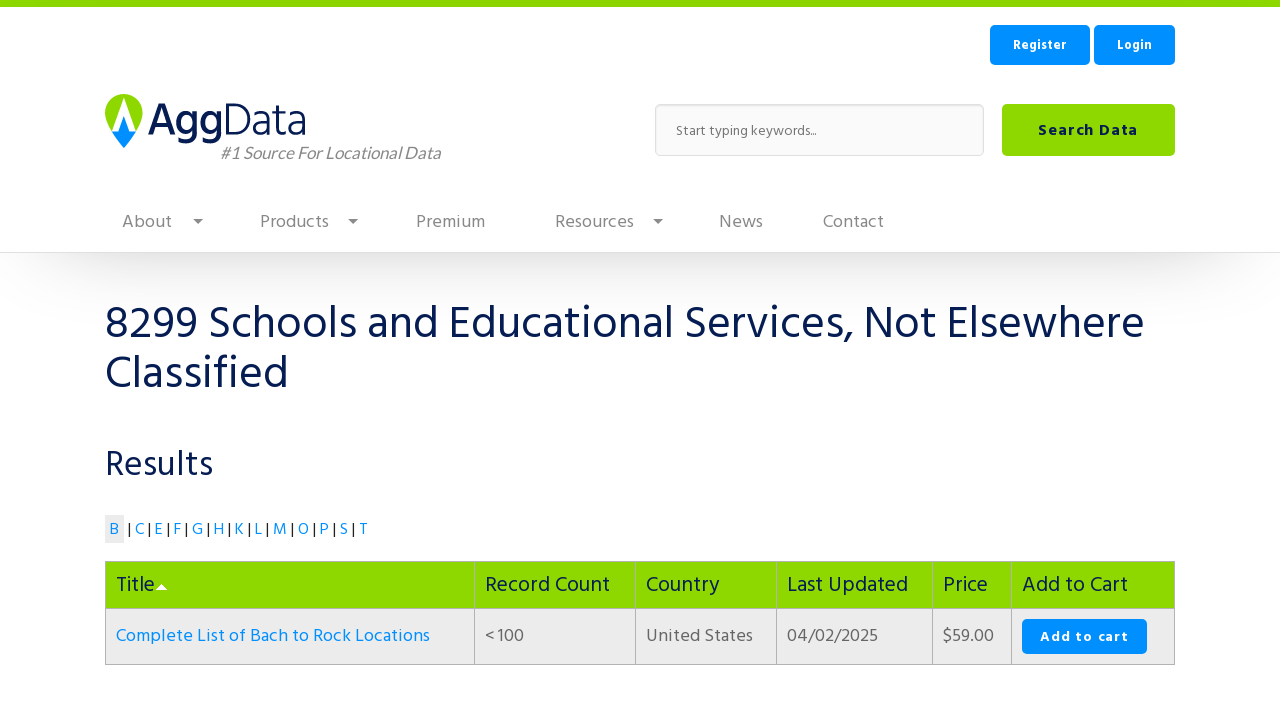

--- FILE ---
content_type: text/html; charset=utf-8
request_url: https://www.aggdata.com/sic-code/8299-schools-and-educational-services-not-elsewhere-classified/b
body_size: 19213
content:
<!DOCTYPE html>
<!-- Sorry no IE7 support! -->
<!-- @see http://foundation.zurb.com/docs/index.html#basicHTMLMarkup -->

<!--[if IE 8]><html class="no-js lt-ie9" lang="en" dir="ltr"> <![endif]-->
<!--[if gt IE 8]><!--> <html class="no-js" lang="en" dir="ltr"> <!--<![endif]-->
<head>
  <meta charset="utf-8" /><script type="text/javascript">(window.NREUM||(NREUM={})).init={ajax:{deny_list:["bam.nr-data.net"]},feature_flags:["soft_nav"]};(window.NREUM||(NREUM={})).loader_config={licenseKey:"4215a54e70",applicationID:"41983931",browserID:"41984782"};;/*! For license information please see nr-loader-rum-1.308.0.min.js.LICENSE.txt */
(()=>{var e,t,r={163:(e,t,r)=>{"use strict";r.d(t,{j:()=>E});var n=r(384),i=r(1741);var a=r(2555);r(860).K7.genericEvents;const s="experimental.resources",o="register",c=e=>{if(!e||"string"!=typeof e)return!1;try{document.createDocumentFragment().querySelector(e)}catch{return!1}return!0};var d=r(2614),u=r(944),l=r(8122);const f="[data-nr-mask]",g=e=>(0,l.a)(e,(()=>{const e={feature_flags:[],experimental:{allow_registered_children:!1,resources:!1},mask_selector:"*",block_selector:"[data-nr-block]",mask_input_options:{color:!1,date:!1,"datetime-local":!1,email:!1,month:!1,number:!1,range:!1,search:!1,tel:!1,text:!1,time:!1,url:!1,week:!1,textarea:!1,select:!1,password:!0}};return{ajax:{deny_list:void 0,block_internal:!0,enabled:!0,autoStart:!0},api:{get allow_registered_children(){return e.feature_flags.includes(o)||e.experimental.allow_registered_children},set allow_registered_children(t){e.experimental.allow_registered_children=t},duplicate_registered_data:!1},browser_consent_mode:{enabled:!1},distributed_tracing:{enabled:void 0,exclude_newrelic_header:void 0,cors_use_newrelic_header:void 0,cors_use_tracecontext_headers:void 0,allowed_origins:void 0},get feature_flags(){return e.feature_flags},set feature_flags(t){e.feature_flags=t},generic_events:{enabled:!0,autoStart:!0},harvest:{interval:30},jserrors:{enabled:!0,autoStart:!0},logging:{enabled:!0,autoStart:!0},metrics:{enabled:!0,autoStart:!0},obfuscate:void 0,page_action:{enabled:!0},page_view_event:{enabled:!0,autoStart:!0},page_view_timing:{enabled:!0,autoStart:!0},performance:{capture_marks:!1,capture_measures:!1,capture_detail:!0,resources:{get enabled(){return e.feature_flags.includes(s)||e.experimental.resources},set enabled(t){e.experimental.resources=t},asset_types:[],first_party_domains:[],ignore_newrelic:!0}},privacy:{cookies_enabled:!0},proxy:{assets:void 0,beacon:void 0},session:{expiresMs:d.wk,inactiveMs:d.BB},session_replay:{autoStart:!0,enabled:!1,preload:!1,sampling_rate:10,error_sampling_rate:100,collect_fonts:!1,inline_images:!1,fix_stylesheets:!0,mask_all_inputs:!0,get mask_text_selector(){return e.mask_selector},set mask_text_selector(t){c(t)?e.mask_selector="".concat(t,",").concat(f):""===t||null===t?e.mask_selector=f:(0,u.R)(5,t)},get block_class(){return"nr-block"},get ignore_class(){return"nr-ignore"},get mask_text_class(){return"nr-mask"},get block_selector(){return e.block_selector},set block_selector(t){c(t)?e.block_selector+=",".concat(t):""!==t&&(0,u.R)(6,t)},get mask_input_options(){return e.mask_input_options},set mask_input_options(t){t&&"object"==typeof t?e.mask_input_options={...t,password:!0}:(0,u.R)(7,t)}},session_trace:{enabled:!0,autoStart:!0},soft_navigations:{enabled:!0,autoStart:!0},spa:{enabled:!0,autoStart:!0},ssl:void 0,user_actions:{enabled:!0,elementAttributes:["id","className","tagName","type"]}}})());var p=r(6154),m=r(9324);let h=0;const v={buildEnv:m.F3,distMethod:m.Xs,version:m.xv,originTime:p.WN},b={consented:!1},y={appMetadata:{},get consented(){return this.session?.state?.consent||b.consented},set consented(e){b.consented=e},customTransaction:void 0,denyList:void 0,disabled:!1,harvester:void 0,isolatedBacklog:!1,isRecording:!1,loaderType:void 0,maxBytes:3e4,obfuscator:void 0,onerror:void 0,ptid:void 0,releaseIds:{},session:void 0,timeKeeper:void 0,registeredEntities:[],jsAttributesMetadata:{bytes:0},get harvestCount(){return++h}},_=e=>{const t=(0,l.a)(e,y),r=Object.keys(v).reduce((e,t)=>(e[t]={value:v[t],writable:!1,configurable:!0,enumerable:!0},e),{});return Object.defineProperties(t,r)};var w=r(5701);const x=e=>{const t=e.startsWith("http");e+="/",r.p=t?e:"https://"+e};var R=r(7836),k=r(3241);const A={accountID:void 0,trustKey:void 0,agentID:void 0,licenseKey:void 0,applicationID:void 0,xpid:void 0},S=e=>(0,l.a)(e,A),T=new Set;function E(e,t={},r,s){let{init:o,info:c,loader_config:d,runtime:u={},exposed:l=!0}=t;if(!c){const e=(0,n.pV)();o=e.init,c=e.info,d=e.loader_config}e.init=g(o||{}),e.loader_config=S(d||{}),c.jsAttributes??={},p.bv&&(c.jsAttributes.isWorker=!0),e.info=(0,a.D)(c);const f=e.init,m=[c.beacon,c.errorBeacon];T.has(e.agentIdentifier)||(f.proxy.assets&&(x(f.proxy.assets),m.push(f.proxy.assets)),f.proxy.beacon&&m.push(f.proxy.beacon),e.beacons=[...m],function(e){const t=(0,n.pV)();Object.getOwnPropertyNames(i.W.prototype).forEach(r=>{const n=i.W.prototype[r];if("function"!=typeof n||"constructor"===n)return;let a=t[r];e[r]&&!1!==e.exposed&&"micro-agent"!==e.runtime?.loaderType&&(t[r]=(...t)=>{const n=e[r](...t);return a?a(...t):n})})}(e),(0,n.US)("activatedFeatures",w.B)),u.denyList=[...f.ajax.deny_list||[],...f.ajax.block_internal?m:[]],u.ptid=e.agentIdentifier,u.loaderType=r,e.runtime=_(u),T.has(e.agentIdentifier)||(e.ee=R.ee.get(e.agentIdentifier),e.exposed=l,(0,k.W)({agentIdentifier:e.agentIdentifier,drained:!!w.B?.[e.agentIdentifier],type:"lifecycle",name:"initialize",feature:void 0,data:e.config})),T.add(e.agentIdentifier)}},384:(e,t,r)=>{"use strict";r.d(t,{NT:()=>s,US:()=>u,Zm:()=>o,bQ:()=>d,dV:()=>c,pV:()=>l});var n=r(6154),i=r(1863),a=r(1910);const s={beacon:"bam.nr-data.net",errorBeacon:"bam.nr-data.net"};function o(){return n.gm.NREUM||(n.gm.NREUM={}),void 0===n.gm.newrelic&&(n.gm.newrelic=n.gm.NREUM),n.gm.NREUM}function c(){let e=o();return e.o||(e.o={ST:n.gm.setTimeout,SI:n.gm.setImmediate||n.gm.setInterval,CT:n.gm.clearTimeout,XHR:n.gm.XMLHttpRequest,REQ:n.gm.Request,EV:n.gm.Event,PR:n.gm.Promise,MO:n.gm.MutationObserver,FETCH:n.gm.fetch,WS:n.gm.WebSocket},(0,a.i)(...Object.values(e.o))),e}function d(e,t){let r=o();r.initializedAgents??={},t.initializedAt={ms:(0,i.t)(),date:new Date},r.initializedAgents[e]=t}function u(e,t){o()[e]=t}function l(){return function(){let e=o();const t=e.info||{};e.info={beacon:s.beacon,errorBeacon:s.errorBeacon,...t}}(),function(){let e=o();const t=e.init||{};e.init={...t}}(),c(),function(){let e=o();const t=e.loader_config||{};e.loader_config={...t}}(),o()}},782:(e,t,r)=>{"use strict";r.d(t,{T:()=>n});const n=r(860).K7.pageViewTiming},860:(e,t,r)=>{"use strict";r.d(t,{$J:()=>u,K7:()=>c,P3:()=>d,XX:()=>i,Yy:()=>o,df:()=>a,qY:()=>n,v4:()=>s});const n="events",i="jserrors",a="browser/blobs",s="rum",o="browser/logs",c={ajax:"ajax",genericEvents:"generic_events",jserrors:i,logging:"logging",metrics:"metrics",pageAction:"page_action",pageViewEvent:"page_view_event",pageViewTiming:"page_view_timing",sessionReplay:"session_replay",sessionTrace:"session_trace",softNav:"soft_navigations",spa:"spa"},d={[c.pageViewEvent]:1,[c.pageViewTiming]:2,[c.metrics]:3,[c.jserrors]:4,[c.spa]:5,[c.ajax]:6,[c.sessionTrace]:7,[c.softNav]:8,[c.sessionReplay]:9,[c.logging]:10,[c.genericEvents]:11},u={[c.pageViewEvent]:s,[c.pageViewTiming]:n,[c.ajax]:n,[c.spa]:n,[c.softNav]:n,[c.metrics]:i,[c.jserrors]:i,[c.sessionTrace]:a,[c.sessionReplay]:a,[c.logging]:o,[c.genericEvents]:"ins"}},944:(e,t,r)=>{"use strict";r.d(t,{R:()=>i});var n=r(3241);function i(e,t){"function"==typeof console.debug&&(console.debug("New Relic Warning: https://github.com/newrelic/newrelic-browser-agent/blob/main/docs/warning-codes.md#".concat(e),t),(0,n.W)({agentIdentifier:null,drained:null,type:"data",name:"warn",feature:"warn",data:{code:e,secondary:t}}))}},1687:(e,t,r)=>{"use strict";r.d(t,{Ak:()=>d,Ze:()=>f,x3:()=>u});var n=r(3241),i=r(7836),a=r(3606),s=r(860),o=r(2646);const c={};function d(e,t){const r={staged:!1,priority:s.P3[t]||0};l(e),c[e].get(t)||c[e].set(t,r)}function u(e,t){e&&c[e]&&(c[e].get(t)&&c[e].delete(t),p(e,t,!1),c[e].size&&g(e))}function l(e){if(!e)throw new Error("agentIdentifier required");c[e]||(c[e]=new Map)}function f(e="",t="feature",r=!1){if(l(e),!e||!c[e].get(t)||r)return p(e,t);c[e].get(t).staged=!0,g(e)}function g(e){const t=Array.from(c[e]);t.every(([e,t])=>t.staged)&&(t.sort((e,t)=>e[1].priority-t[1].priority),t.forEach(([t])=>{c[e].delete(t),p(e,t)}))}function p(e,t,r=!0){const s=e?i.ee.get(e):i.ee,c=a.i.handlers;if(!s.aborted&&s.backlog&&c){if((0,n.W)({agentIdentifier:e,type:"lifecycle",name:"drain",feature:t}),r){const e=s.backlog[t],r=c[t];if(r){for(let t=0;e&&t<e.length;++t)m(e[t],r);Object.entries(r).forEach(([e,t])=>{Object.values(t||{}).forEach(t=>{t[0]?.on&&t[0]?.context()instanceof o.y&&t[0].on(e,t[1])})})}}s.isolatedBacklog||delete c[t],s.backlog[t]=null,s.emit("drain-"+t,[])}}function m(e,t){var r=e[1];Object.values(t[r]||{}).forEach(t=>{var r=e[0];if(t[0]===r){var n=t[1],i=e[3],a=e[2];n.apply(i,a)}})}},1738:(e,t,r)=>{"use strict";r.d(t,{U:()=>g,Y:()=>f});var n=r(3241),i=r(9908),a=r(1863),s=r(944),o=r(5701),c=r(3969),d=r(8362),u=r(860),l=r(4261);function f(e,t,r,a){const f=a||r;!f||f[e]&&f[e]!==d.d.prototype[e]||(f[e]=function(){(0,i.p)(c.xV,["API/"+e+"/called"],void 0,u.K7.metrics,r.ee),(0,n.W)({agentIdentifier:r.agentIdentifier,drained:!!o.B?.[r.agentIdentifier],type:"data",name:"api",feature:l.Pl+e,data:{}});try{return t.apply(this,arguments)}catch(e){(0,s.R)(23,e)}})}function g(e,t,r,n,s){const o=e.info;null===r?delete o.jsAttributes[t]:o.jsAttributes[t]=r,(s||null===r)&&(0,i.p)(l.Pl+n,[(0,a.t)(),t,r],void 0,"session",e.ee)}},1741:(e,t,r)=>{"use strict";r.d(t,{W:()=>a});var n=r(944),i=r(4261);class a{#e(e,...t){if(this[e]!==a.prototype[e])return this[e](...t);(0,n.R)(35,e)}addPageAction(e,t){return this.#e(i.hG,e,t)}register(e){return this.#e(i.eY,e)}recordCustomEvent(e,t){return this.#e(i.fF,e,t)}setPageViewName(e,t){return this.#e(i.Fw,e,t)}setCustomAttribute(e,t,r){return this.#e(i.cD,e,t,r)}noticeError(e,t){return this.#e(i.o5,e,t)}setUserId(e,t=!1){return this.#e(i.Dl,e,t)}setApplicationVersion(e){return this.#e(i.nb,e)}setErrorHandler(e){return this.#e(i.bt,e)}addRelease(e,t){return this.#e(i.k6,e,t)}log(e,t){return this.#e(i.$9,e,t)}start(){return this.#e(i.d3)}finished(e){return this.#e(i.BL,e)}recordReplay(){return this.#e(i.CH)}pauseReplay(){return this.#e(i.Tb)}addToTrace(e){return this.#e(i.U2,e)}setCurrentRouteName(e){return this.#e(i.PA,e)}interaction(e){return this.#e(i.dT,e)}wrapLogger(e,t,r){return this.#e(i.Wb,e,t,r)}measure(e,t){return this.#e(i.V1,e,t)}consent(e){return this.#e(i.Pv,e)}}},1863:(e,t,r)=>{"use strict";function n(){return Math.floor(performance.now())}r.d(t,{t:()=>n})},1910:(e,t,r)=>{"use strict";r.d(t,{i:()=>a});var n=r(944);const i=new Map;function a(...e){return e.every(e=>{if(i.has(e))return i.get(e);const t="function"==typeof e?e.toString():"",r=t.includes("[native code]"),a=t.includes("nrWrapper");return r||a||(0,n.R)(64,e?.name||t),i.set(e,r),r})}},2555:(e,t,r)=>{"use strict";r.d(t,{D:()=>o,f:()=>s});var n=r(384),i=r(8122);const a={beacon:n.NT.beacon,errorBeacon:n.NT.errorBeacon,licenseKey:void 0,applicationID:void 0,sa:void 0,queueTime:void 0,applicationTime:void 0,ttGuid:void 0,user:void 0,account:void 0,product:void 0,extra:void 0,jsAttributes:{},userAttributes:void 0,atts:void 0,transactionName:void 0,tNamePlain:void 0};function s(e){try{return!!e.licenseKey&&!!e.errorBeacon&&!!e.applicationID}catch(e){return!1}}const o=e=>(0,i.a)(e,a)},2614:(e,t,r)=>{"use strict";r.d(t,{BB:()=>s,H3:()=>n,g:()=>d,iL:()=>c,tS:()=>o,uh:()=>i,wk:()=>a});const n="NRBA",i="SESSION",a=144e5,s=18e5,o={STARTED:"session-started",PAUSE:"session-pause",RESET:"session-reset",RESUME:"session-resume",UPDATE:"session-update"},c={SAME_TAB:"same-tab",CROSS_TAB:"cross-tab"},d={OFF:0,FULL:1,ERROR:2}},2646:(e,t,r)=>{"use strict";r.d(t,{y:()=>n});class n{constructor(e){this.contextId=e}}},2843:(e,t,r)=>{"use strict";r.d(t,{G:()=>a,u:()=>i});var n=r(3878);function i(e,t=!1,r,i){(0,n.DD)("visibilitychange",function(){if(t)return void("hidden"===document.visibilityState&&e());e(document.visibilityState)},r,i)}function a(e,t,r){(0,n.sp)("pagehide",e,t,r)}},3241:(e,t,r)=>{"use strict";r.d(t,{W:()=>a});var n=r(6154);const i="newrelic";function a(e={}){try{n.gm.dispatchEvent(new CustomEvent(i,{detail:e}))}catch(e){}}},3606:(e,t,r)=>{"use strict";r.d(t,{i:()=>a});var n=r(9908);a.on=s;var i=a.handlers={};function a(e,t,r,a){s(a||n.d,i,e,t,r)}function s(e,t,r,i,a){a||(a="feature"),e||(e=n.d);var s=t[a]=t[a]||{};(s[r]=s[r]||[]).push([e,i])}},3878:(e,t,r)=>{"use strict";function n(e,t){return{capture:e,passive:!1,signal:t}}function i(e,t,r=!1,i){window.addEventListener(e,t,n(r,i))}function a(e,t,r=!1,i){document.addEventListener(e,t,n(r,i))}r.d(t,{DD:()=>a,jT:()=>n,sp:()=>i})},3969:(e,t,r)=>{"use strict";r.d(t,{TZ:()=>n,XG:()=>o,rs:()=>i,xV:()=>s,z_:()=>a});const n=r(860).K7.metrics,i="sm",a="cm",s="storeSupportabilityMetrics",o="storeEventMetrics"},4234:(e,t,r)=>{"use strict";r.d(t,{W:()=>a});var n=r(7836),i=r(1687);class a{constructor(e,t){this.agentIdentifier=e,this.ee=n.ee.get(e),this.featureName=t,this.blocked=!1}deregisterDrain(){(0,i.x3)(this.agentIdentifier,this.featureName)}}},4261:(e,t,r)=>{"use strict";r.d(t,{$9:()=>d,BL:()=>o,CH:()=>g,Dl:()=>_,Fw:()=>y,PA:()=>h,Pl:()=>n,Pv:()=>k,Tb:()=>l,U2:()=>a,V1:()=>R,Wb:()=>x,bt:()=>b,cD:()=>v,d3:()=>w,dT:()=>c,eY:()=>p,fF:()=>f,hG:()=>i,k6:()=>s,nb:()=>m,o5:()=>u});const n="api-",i="addPageAction",a="addToTrace",s="addRelease",o="finished",c="interaction",d="log",u="noticeError",l="pauseReplay",f="recordCustomEvent",g="recordReplay",p="register",m="setApplicationVersion",h="setCurrentRouteName",v="setCustomAttribute",b="setErrorHandler",y="setPageViewName",_="setUserId",w="start",x="wrapLogger",R="measure",k="consent"},5289:(e,t,r)=>{"use strict";r.d(t,{GG:()=>s,Qr:()=>c,sB:()=>o});var n=r(3878),i=r(6389);function a(){return"undefined"==typeof document||"complete"===document.readyState}function s(e,t){if(a())return e();const r=(0,i.J)(e),s=setInterval(()=>{a()&&(clearInterval(s),r())},500);(0,n.sp)("load",r,t)}function o(e){if(a())return e();(0,n.DD)("DOMContentLoaded",e)}function c(e){if(a())return e();(0,n.sp)("popstate",e)}},5607:(e,t,r)=>{"use strict";r.d(t,{W:()=>n});const n=(0,r(9566).bz)()},5701:(e,t,r)=>{"use strict";r.d(t,{B:()=>a,t:()=>s});var n=r(3241);const i=new Set,a={};function s(e,t){const r=t.agentIdentifier;a[r]??={},e&&"object"==typeof e&&(i.has(r)||(t.ee.emit("rumresp",[e]),a[r]=e,i.add(r),(0,n.W)({agentIdentifier:r,loaded:!0,drained:!0,type:"lifecycle",name:"load",feature:void 0,data:e})))}},6154:(e,t,r)=>{"use strict";r.d(t,{OF:()=>c,RI:()=>i,WN:()=>u,bv:()=>a,eN:()=>l,gm:()=>s,mw:()=>o,sb:()=>d});var n=r(1863);const i="undefined"!=typeof window&&!!window.document,a="undefined"!=typeof WorkerGlobalScope&&("undefined"!=typeof self&&self instanceof WorkerGlobalScope&&self.navigator instanceof WorkerNavigator||"undefined"!=typeof globalThis&&globalThis instanceof WorkerGlobalScope&&globalThis.navigator instanceof WorkerNavigator),s=i?window:"undefined"!=typeof WorkerGlobalScope&&("undefined"!=typeof self&&self instanceof WorkerGlobalScope&&self||"undefined"!=typeof globalThis&&globalThis instanceof WorkerGlobalScope&&globalThis),o=Boolean("hidden"===s?.document?.visibilityState),c=/iPad|iPhone|iPod/.test(s.navigator?.userAgent),d=c&&"undefined"==typeof SharedWorker,u=((()=>{const e=s.navigator?.userAgent?.match(/Firefox[/\s](\d+\.\d+)/);Array.isArray(e)&&e.length>=2&&e[1]})(),Date.now()-(0,n.t)()),l=()=>"undefined"!=typeof PerformanceNavigationTiming&&s?.performance?.getEntriesByType("navigation")?.[0]?.responseStart},6389:(e,t,r)=>{"use strict";function n(e,t=500,r={}){const n=r?.leading||!1;let i;return(...r)=>{n&&void 0===i&&(e.apply(this,r),i=setTimeout(()=>{i=clearTimeout(i)},t)),n||(clearTimeout(i),i=setTimeout(()=>{e.apply(this,r)},t))}}function i(e){let t=!1;return(...r)=>{t||(t=!0,e.apply(this,r))}}r.d(t,{J:()=>i,s:()=>n})},6630:(e,t,r)=>{"use strict";r.d(t,{T:()=>n});const n=r(860).K7.pageViewEvent},7699:(e,t,r)=>{"use strict";r.d(t,{It:()=>a,KC:()=>o,No:()=>i,qh:()=>s});var n=r(860);const i=16e3,a=1e6,s="SESSION_ERROR",o={[n.K7.logging]:!0,[n.K7.genericEvents]:!1,[n.K7.jserrors]:!1,[n.K7.ajax]:!1}},7836:(e,t,r)=>{"use strict";r.d(t,{P:()=>o,ee:()=>c});var n=r(384),i=r(8990),a=r(2646),s=r(5607);const o="nr@context:".concat(s.W),c=function e(t,r){var n={},s={},u={},l=!1;try{l=16===r.length&&d.initializedAgents?.[r]?.runtime.isolatedBacklog}catch(e){}var f={on:p,addEventListener:p,removeEventListener:function(e,t){var r=n[e];if(!r)return;for(var i=0;i<r.length;i++)r[i]===t&&r.splice(i,1)},emit:function(e,r,n,i,a){!1!==a&&(a=!0);if(c.aborted&&!i)return;t&&a&&t.emit(e,r,n);var o=g(n);m(e).forEach(e=>{e.apply(o,r)});var d=v()[s[e]];d&&d.push([f,e,r,o]);return o},get:h,listeners:m,context:g,buffer:function(e,t){const r=v();if(t=t||"feature",f.aborted)return;Object.entries(e||{}).forEach(([e,n])=>{s[n]=t,t in r||(r[t]=[])})},abort:function(){f._aborted=!0,Object.keys(f.backlog).forEach(e=>{delete f.backlog[e]})},isBuffering:function(e){return!!v()[s[e]]},debugId:r,backlog:l?{}:t&&"object"==typeof t.backlog?t.backlog:{},isolatedBacklog:l};return Object.defineProperty(f,"aborted",{get:()=>{let e=f._aborted||!1;return e||(t&&(e=t.aborted),e)}}),f;function g(e){return e&&e instanceof a.y?e:e?(0,i.I)(e,o,()=>new a.y(o)):new a.y(o)}function p(e,t){n[e]=m(e).concat(t)}function m(e){return n[e]||[]}function h(t){return u[t]=u[t]||e(f,t)}function v(){return f.backlog}}(void 0,"globalEE"),d=(0,n.Zm)();d.ee||(d.ee=c)},8122:(e,t,r)=>{"use strict";r.d(t,{a:()=>i});var n=r(944);function i(e,t){try{if(!e||"object"!=typeof e)return(0,n.R)(3);if(!t||"object"!=typeof t)return(0,n.R)(4);const r=Object.create(Object.getPrototypeOf(t),Object.getOwnPropertyDescriptors(t)),a=0===Object.keys(r).length?e:r;for(let s in a)if(void 0!==e[s])try{if(null===e[s]){r[s]=null;continue}Array.isArray(e[s])&&Array.isArray(t[s])?r[s]=Array.from(new Set([...e[s],...t[s]])):"object"==typeof e[s]&&"object"==typeof t[s]?r[s]=i(e[s],t[s]):r[s]=e[s]}catch(e){r[s]||(0,n.R)(1,e)}return r}catch(e){(0,n.R)(2,e)}}},8362:(e,t,r)=>{"use strict";r.d(t,{d:()=>a});var n=r(9566),i=r(1741);class a extends i.W{agentIdentifier=(0,n.LA)(16)}},8374:(e,t,r)=>{r.nc=(()=>{try{return document?.currentScript?.nonce}catch(e){}return""})()},8990:(e,t,r)=>{"use strict";r.d(t,{I:()=>i});var n=Object.prototype.hasOwnProperty;function i(e,t,r){if(n.call(e,t))return e[t];var i=r();if(Object.defineProperty&&Object.keys)try{return Object.defineProperty(e,t,{value:i,writable:!0,enumerable:!1}),i}catch(e){}return e[t]=i,i}},9324:(e,t,r)=>{"use strict";r.d(t,{F3:()=>i,Xs:()=>a,xv:()=>n});const n="1.308.0",i="PROD",a="CDN"},9566:(e,t,r)=>{"use strict";r.d(t,{LA:()=>o,bz:()=>s});var n=r(6154);const i="xxxxxxxx-xxxx-4xxx-yxxx-xxxxxxxxxxxx";function a(e,t){return e?15&e[t]:16*Math.random()|0}function s(){const e=n.gm?.crypto||n.gm?.msCrypto;let t,r=0;return e&&e.getRandomValues&&(t=e.getRandomValues(new Uint8Array(30))),i.split("").map(e=>"x"===e?a(t,r++).toString(16):"y"===e?(3&a()|8).toString(16):e).join("")}function o(e){const t=n.gm?.crypto||n.gm?.msCrypto;let r,i=0;t&&t.getRandomValues&&(r=t.getRandomValues(new Uint8Array(e)));const s=[];for(var o=0;o<e;o++)s.push(a(r,i++).toString(16));return s.join("")}},9908:(e,t,r)=>{"use strict";r.d(t,{d:()=>n,p:()=>i});var n=r(7836).ee.get("handle");function i(e,t,r,i,a){a?(a.buffer([e],i),a.emit(e,t,r)):(n.buffer([e],i),n.emit(e,t,r))}}},n={};function i(e){var t=n[e];if(void 0!==t)return t.exports;var a=n[e]={exports:{}};return r[e](a,a.exports,i),a.exports}i.m=r,i.d=(e,t)=>{for(var r in t)i.o(t,r)&&!i.o(e,r)&&Object.defineProperty(e,r,{enumerable:!0,get:t[r]})},i.f={},i.e=e=>Promise.all(Object.keys(i.f).reduce((t,r)=>(i.f[r](e,t),t),[])),i.u=e=>"nr-rum-1.308.0.min.js",i.o=(e,t)=>Object.prototype.hasOwnProperty.call(e,t),e={},t="NRBA-1.308.0.PROD:",i.l=(r,n,a,s)=>{if(e[r])e[r].push(n);else{var o,c;if(void 0!==a)for(var d=document.getElementsByTagName("script"),u=0;u<d.length;u++){var l=d[u];if(l.getAttribute("src")==r||l.getAttribute("data-webpack")==t+a){o=l;break}}if(!o){c=!0;var f={296:"sha512-+MIMDsOcckGXa1EdWHqFNv7P+JUkd5kQwCBr3KE6uCvnsBNUrdSt4a/3/L4j4TxtnaMNjHpza2/erNQbpacJQA=="};(o=document.createElement("script")).charset="utf-8",i.nc&&o.setAttribute("nonce",i.nc),o.setAttribute("data-webpack",t+a),o.src=r,0!==o.src.indexOf(window.location.origin+"/")&&(o.crossOrigin="anonymous"),f[s]&&(o.integrity=f[s])}e[r]=[n];var g=(t,n)=>{o.onerror=o.onload=null,clearTimeout(p);var i=e[r];if(delete e[r],o.parentNode&&o.parentNode.removeChild(o),i&&i.forEach(e=>e(n)),t)return t(n)},p=setTimeout(g.bind(null,void 0,{type:"timeout",target:o}),12e4);o.onerror=g.bind(null,o.onerror),o.onload=g.bind(null,o.onload),c&&document.head.appendChild(o)}},i.r=e=>{"undefined"!=typeof Symbol&&Symbol.toStringTag&&Object.defineProperty(e,Symbol.toStringTag,{value:"Module"}),Object.defineProperty(e,"__esModule",{value:!0})},i.p="https://js-agent.newrelic.com/",(()=>{var e={374:0,840:0};i.f.j=(t,r)=>{var n=i.o(e,t)?e[t]:void 0;if(0!==n)if(n)r.push(n[2]);else{var a=new Promise((r,i)=>n=e[t]=[r,i]);r.push(n[2]=a);var s=i.p+i.u(t),o=new Error;i.l(s,r=>{if(i.o(e,t)&&(0!==(n=e[t])&&(e[t]=void 0),n)){var a=r&&("load"===r.type?"missing":r.type),s=r&&r.target&&r.target.src;o.message="Loading chunk "+t+" failed: ("+a+": "+s+")",o.name="ChunkLoadError",o.type=a,o.request=s,n[1](o)}},"chunk-"+t,t)}};var t=(t,r)=>{var n,a,[s,o,c]=r,d=0;if(s.some(t=>0!==e[t])){for(n in o)i.o(o,n)&&(i.m[n]=o[n]);if(c)c(i)}for(t&&t(r);d<s.length;d++)a=s[d],i.o(e,a)&&e[a]&&e[a][0](),e[a]=0},r=self["webpackChunk:NRBA-1.308.0.PROD"]=self["webpackChunk:NRBA-1.308.0.PROD"]||[];r.forEach(t.bind(null,0)),r.push=t.bind(null,r.push.bind(r))})(),(()=>{"use strict";i(8374);var e=i(8362),t=i(860);const r=Object.values(t.K7);var n=i(163);var a=i(9908),s=i(1863),o=i(4261),c=i(1738);var d=i(1687),u=i(4234),l=i(5289),f=i(6154),g=i(944),p=i(384);const m=e=>f.RI&&!0===e?.privacy.cookies_enabled;function h(e){return!!(0,p.dV)().o.MO&&m(e)&&!0===e?.session_trace.enabled}var v=i(6389),b=i(7699);class y extends u.W{constructor(e,t){super(e.agentIdentifier,t),this.agentRef=e,this.abortHandler=void 0,this.featAggregate=void 0,this.loadedSuccessfully=void 0,this.onAggregateImported=new Promise(e=>{this.loadedSuccessfully=e}),this.deferred=Promise.resolve(),!1===e.init[this.featureName].autoStart?this.deferred=new Promise((t,r)=>{this.ee.on("manual-start-all",(0,v.J)(()=>{(0,d.Ak)(e.agentIdentifier,this.featureName),t()}))}):(0,d.Ak)(e.agentIdentifier,t)}importAggregator(e,t,r={}){if(this.featAggregate)return;const n=async()=>{let n;await this.deferred;try{if(m(e.init)){const{setupAgentSession:t}=await i.e(296).then(i.bind(i,3305));n=t(e)}}catch(e){(0,g.R)(20,e),this.ee.emit("internal-error",[e]),(0,a.p)(b.qh,[e],void 0,this.featureName,this.ee)}try{if(!this.#t(this.featureName,n,e.init))return(0,d.Ze)(this.agentIdentifier,this.featureName),void this.loadedSuccessfully(!1);const{Aggregate:i}=await t();this.featAggregate=new i(e,r),e.runtime.harvester.initializedAggregates.push(this.featAggregate),this.loadedSuccessfully(!0)}catch(e){(0,g.R)(34,e),this.abortHandler?.(),(0,d.Ze)(this.agentIdentifier,this.featureName,!0),this.loadedSuccessfully(!1),this.ee&&this.ee.abort()}};f.RI?(0,l.GG)(()=>n(),!0):n()}#t(e,r,n){if(this.blocked)return!1;switch(e){case t.K7.sessionReplay:return h(n)&&!!r;case t.K7.sessionTrace:return!!r;default:return!0}}}var _=i(6630),w=i(2614),x=i(3241);class R extends y{static featureName=_.T;constructor(e){var t;super(e,_.T),this.setupInspectionEvents(e.agentIdentifier),t=e,(0,c.Y)(o.Fw,function(e,r){"string"==typeof e&&("/"!==e.charAt(0)&&(e="/"+e),t.runtime.customTransaction=(r||"http://custom.transaction")+e,(0,a.p)(o.Pl+o.Fw,[(0,s.t)()],void 0,void 0,t.ee))},t),this.importAggregator(e,()=>i.e(296).then(i.bind(i,3943)))}setupInspectionEvents(e){const t=(t,r)=>{t&&(0,x.W)({agentIdentifier:e,timeStamp:t.timeStamp,loaded:"complete"===t.target.readyState,type:"window",name:r,data:t.target.location+""})};(0,l.sB)(e=>{t(e,"DOMContentLoaded")}),(0,l.GG)(e=>{t(e,"load")}),(0,l.Qr)(e=>{t(e,"navigate")}),this.ee.on(w.tS.UPDATE,(t,r)=>{(0,x.W)({agentIdentifier:e,type:"lifecycle",name:"session",data:r})})}}class k extends e.d{constructor(e){var t;(super(),f.gm)?(this.features={},(0,p.bQ)(this.agentIdentifier,this),this.desiredFeatures=new Set(e.features||[]),this.desiredFeatures.add(R),(0,n.j)(this,e,e.loaderType||"agent"),t=this,(0,c.Y)(o.cD,function(e,r,n=!1){if("string"==typeof e){if(["string","number","boolean"].includes(typeof r)||null===r)return(0,c.U)(t,e,r,o.cD,n);(0,g.R)(40,typeof r)}else(0,g.R)(39,typeof e)},t),function(e){(0,c.Y)(o.Dl,function(t,r=!1){if("string"!=typeof t&&null!==t)return void(0,g.R)(41,typeof t);const n=e.info.jsAttributes["enduser.id"];r&&null!=n&&n!==t?(0,a.p)(o.Pl+"setUserIdAndResetSession",[t],void 0,"session",e.ee):(0,c.U)(e,"enduser.id",t,o.Dl,!0)},e)}(this),function(e){(0,c.Y)(o.nb,function(t){if("string"==typeof t||null===t)return(0,c.U)(e,"application.version",t,o.nb,!1);(0,g.R)(42,typeof t)},e)}(this),function(e){(0,c.Y)(o.d3,function(){e.ee.emit("manual-start-all")},e)}(this),function(e){(0,c.Y)(o.Pv,function(t=!0){if("boolean"==typeof t){if((0,a.p)(o.Pl+o.Pv,[t],void 0,"session",e.ee),e.runtime.consented=t,t){const t=e.features.page_view_event;t.onAggregateImported.then(e=>{const r=t.featAggregate;e&&!r.sentRum&&r.sendRum()})}}else(0,g.R)(65,typeof t)},e)}(this),this.run()):(0,g.R)(21)}get config(){return{info:this.info,init:this.init,loader_config:this.loader_config,runtime:this.runtime}}get api(){return this}run(){try{const e=function(e){const t={};return r.forEach(r=>{t[r]=!!e[r]?.enabled}),t}(this.init),n=[...this.desiredFeatures];n.sort((e,r)=>t.P3[e.featureName]-t.P3[r.featureName]),n.forEach(r=>{if(!e[r.featureName]&&r.featureName!==t.K7.pageViewEvent)return;if(r.featureName===t.K7.spa)return void(0,g.R)(67);const n=function(e){switch(e){case t.K7.ajax:return[t.K7.jserrors];case t.K7.sessionTrace:return[t.K7.ajax,t.K7.pageViewEvent];case t.K7.sessionReplay:return[t.K7.sessionTrace];case t.K7.pageViewTiming:return[t.K7.pageViewEvent];default:return[]}}(r.featureName).filter(e=>!(e in this.features));n.length>0&&(0,g.R)(36,{targetFeature:r.featureName,missingDependencies:n}),this.features[r.featureName]=new r(this)})}catch(e){(0,g.R)(22,e);for(const e in this.features)this.features[e].abortHandler?.();const t=(0,p.Zm)();delete t.initializedAgents[this.agentIdentifier]?.features,delete this.sharedAggregator;return t.ee.get(this.agentIdentifier).abort(),!1}}}var A=i(2843),S=i(782);class T extends y{static featureName=S.T;constructor(e){super(e,S.T),f.RI&&((0,A.u)(()=>(0,a.p)("docHidden",[(0,s.t)()],void 0,S.T,this.ee),!0),(0,A.G)(()=>(0,a.p)("winPagehide",[(0,s.t)()],void 0,S.T,this.ee)),this.importAggregator(e,()=>i.e(296).then(i.bind(i,2117))))}}var E=i(3969);class I extends y{static featureName=E.TZ;constructor(e){super(e,E.TZ),f.RI&&document.addEventListener("securitypolicyviolation",e=>{(0,a.p)(E.xV,["Generic/CSPViolation/Detected"],void 0,this.featureName,this.ee)}),this.importAggregator(e,()=>i.e(296).then(i.bind(i,9623)))}}new k({features:[R,T,I],loaderType:"lite"})})()})();</script>
<meta itemprop="name" content="Complete List of Bach to Rock Locations" id="md3" />
<link href="/music_school_locations/bach_to_rock" itemprop="url" id="md4" />
<link rel="shortcut icon" href="https://www.aggdata.com/system/files/favicon_0.ico" />
<meta name="viewport" content="width=device-width, initial-scale=1.0" />
<meta http-equiv="ImageToolbar" content="false" />
<meta name="generator" content="Drupal 7 (http://drupal.org)" />
<link rel="canonical" href="https://www.aggdata.com/sic-code/8299-schools-and-educational-services-not-elsewhere-classified/b" />
<link rel="shortlink" href="https://www.aggdata.com/taxonomy/term/589/b" />
  <title>8299 Schools and Educational Services, Not Elsewhere Classified | AggData</title>
  <link rel="stylesheet" href="https://www.aggdata.com/sites/default/files/css/css_kShW4RPmRstZ3SpIC-ZvVGNFVAi0WEMuCnI0ZkYIaFw.css" />
<link rel="stylesheet" href="https://www.aggdata.com/sites/default/files/css/css_hTLrwzbU9bZhjvzx-j5entbJFEHkjJyd6RgHEla8FhA.css" />
<link rel="stylesheet" href="https://www.aggdata.com/sites/default/files/css/css_wgAsvEC3bCDkn71GEyiLvzLhZhWFHczyMeZjgrzmYLg.css" />
<link rel="stylesheet" href="https://www.aggdata.com/sites/default/files/css/css_RemfrQ-IAmwhOI82fEUsDY_R-KJ82iB3yBoS3U6JBSk.css" />
<link rel="stylesheet" href="//cdn.jsdelivr.net/qtip2/2.2.1/jquery.qtip.min.css" />
<link rel="stylesheet" href="https://www.aggdata.com/sites/default/files/css/css_AzvHUuCCi7zWGULQ85BK0pfgBI_hdStN6B3pu0Us2qI.css" />
<link rel="stylesheet" href="https://www.aggdata.com/sites/default/files/css/css_fJyxfhhzZncjKq3tSU-Du93PXp2vqwu-qDu2fGMDwv0.css" />
  <script src="https://www.aggdata.com/sites/default/files/js/js_XexEZhbTmj1BHeajKr2rPfyR8Y68f4rm0Nv3Vj5_dSI.js"></script>
<script src="https://www.aggdata.com/sites/default/files/js/js_2ytyPd5dz5-spuY6C9i7VXQjN-OAPtzFHTKkVx-JiRY.js"></script>
<script src="https://www.aggdata.com/sites/default/files/js/js_ULmcojWJvKPlrFL6yTfqfPeEqrGr6qBobDxEBoVqSio.js"></script>
<script src="https://www.aggdata.com/sites/default/files/js/js_ts-7oL8K2hoBil_D8s-XGOcNT07VOdaeqhnjdgme4Cc.js"></script>
<script src="//cdn.jsdelivr.net/qtip2/2.2.1/jquery.qtip.min.js"></script>
<script src="https://www.aggdata.com/sites/default/files/js/js_tWbN4yGBVtfbzwhYTlgCMiNwQgDtA5Q-_YDq1j2ehWI.js"></script>
<script>(function(i,s,o,g,r,a,m){i["GoogleAnalyticsObject"]=r;i[r]=i[r]||function(){(i[r].q=i[r].q||[]).push(arguments)},i[r].l=1*new Date();a=s.createElement(o),m=s.getElementsByTagName(o)[0];a.async=1;a.src=g;m.parentNode.insertBefore(a,m)})(window,document,"script","https://www.google-analytics.com/analytics.js","ga");ga("create", "UA-256601-3", {"cookieDomain":"auto"});ga("send", "pageview");</script>
<script src="https://use.fontawesome.com/7cfd91062c.js"></script>
<script src="https://www.aggdata.com/sites/default/files/js/js_PI1kuzz-ado3XI5W6yKbxc6AYz5inndYMdLmSQ0fQ38.js"></script>
<script src="https://www.aggdata.com/sites/default/files/js/js_p6ZWf-CFLBq1o9pC20ivCZqoLB4Q6zP1ZPrpu9P0QL8.js"></script>
<script>jQuery.extend(Drupal.settings, {"basePath":"\/","pathPrefix":"","setHasJsCookie":0,"ajaxPageState":{"theme":"aggdata_zurb","theme_token":"CBdragn66Lh3Xw6DB68lyjTIpqYrP4CtOyqg898HKxs","jquery_version":"1.7","js":{"sites\/all\/modules\/contrib\/jquery_update\/replace\/jquery\/1.7\/jquery.min.js":1,"misc\/jquery-extend-3.4.0.js":1,"misc\/jquery-html-prefilter-3.5.0-backport.js":1,"misc\/jquery.once.js":1,"misc\/drupal.js":1,"sites\/all\/modules\/contrib\/jquery_update\/replace\/ui\/ui\/minified\/jquery.ui.core.min.js":1,"sites\/all\/modules\/contrib\/jquery_update\/replace\/ui\/ui\/minified\/jquery.ui.widget.min.js":1,"sites\/all\/modules\/contrib\/jquery_update\/replace\/ui\/external\/jquery.cookie.js":1,"sites\/all\/modules\/contrib\/jquery_update\/replace\/misc\/jquery.form.min.js":1,"sites\/all\/modules\/contrib\/jquery_update\/replace\/ui\/ui\/minified\/jquery.ui.position.min.js":1,"misc\/ui\/jquery.ui.position-1.13.0-backport.js":1,"sites\/all\/modules\/contrib\/jquery_update\/replace\/ui\/ui\/minified\/jquery.ui.menu.min.js":1,"sites\/all\/modules\/contrib\/jquery_update\/replace\/ui\/ui\/minified\/jquery.ui.autocomplete.min.js":1,"misc\/ajax.js":1,"sites\/all\/modules\/contrib\/jquery_update\/js\/jquery_update.js":1,"sites\/all\/modules\/contrib\/commerce_add_to_cart_confirmation\/js\/commerce_add_to_cart_confirmation.js":1,"sites\/all\/libraries\/colorbox\/jquery.colorbox-min.js":1,"sites\/all\/modules\/contrib\/colorbox\/js\/colorbox.js":1,"sites\/all\/modules\/contrib\/colorbox\/styles\/default\/colorbox_style.js":1,"sites\/all\/modules\/contrib\/colorbox\/js\/colorbox_load.js":1,"misc\/progress.js":1,"profiles\/openenterprise\/modules\/ctools\/js\/modal.js":1,"sites\/all\/modules\/contrib\/modal_forms\/js\/modal_forms_popup.js":1,"\/\/cdn.jsdelivr.net\/qtip2\/2.2.1\/jquery.qtip.min.js":1,"sites\/all\/libraries\/timeago\/jquery.timeago.js":1,"sites\/all\/modules\/contrib\/timeago\/timeago.js":1,"sites\/all\/modules\/contrib\/custom_search\/js\/custom_search.js":1,"sites\/all\/modules\/contrib\/search_autocomplete\/js\/jquery.autocomplete.js":1,"sites\/all\/modules\/contrib\/google_analytics\/googleanalytics.js":1,"0":1,"https:\/\/use.fontawesome.com\/7cfd91062c.js":1,"sites\/all\/modules\/contrib\/qtip\/js\/qtip.js":1,"sites\/all\/modules\/contrib\/colorbox_node\/colorbox_node.js":1,"sites\/all\/themes\/zurb_foundation\/js\/vendor\/modernizr.js":1,"sites\/all\/themes\/aggdata_zurb\/js\/foundation.min.js":1,"sites\/all\/themes\/aggdata_zurb\/js\/libs.min.js":1},"css":{"modules\/system\/system.base.css":1,"modules\/system\/system.messages.css":1,"modules\/system\/system.theme.css":1,"misc\/ui\/jquery.ui.core.css":1,"misc\/ui\/jquery.ui.theme.css":1,"misc\/ui\/jquery.ui.menu.css":1,"misc\/ui\/jquery.ui.autocomplete.css":1,"sites\/all\/modules\/contrib\/colorbox_node\/colorbox_node.css":1,"sites\/all\/modules\/contrib\/commerce_add_to_cart_confirmation\/css\/commerce_add_to_cart_confirmation.css":1,"profiles\/openenterprise\/modules\/date\/date_api\/date.css":1,"profiles\/openenterprise\/modules\/date\/date_popup\/themes\/datepicker.1.7.css":1,"modules\/field\/theme\/field.css":1,"modules\/node\/node.css":1,"modules\/search\/search.css":1,"modules\/user\/user.css":1,"profiles\/openenterprise\/modules\/views\/css\/views.css":1,"profiles\/openenterprise\/wysiwyg_align.css":1,"sites\/all\/modules\/contrib\/ckeditor\/css\/ckeditor.css":1,"sites\/all\/modules\/contrib\/colorbox\/styles\/default\/colorbox_style.css":1,"profiles\/openenterprise\/modules\/ctools\/css\/ctools.css":1,"profiles\/openenterprise\/modules\/ctools\/css\/modal.css":1,"sites\/all\/modules\/contrib\/modal_forms\/css\/modal_forms_popup.css":1,"profiles\/openenterprise\/modules\/panels\/css\/panels.css":1,"\/\/cdn.jsdelivr.net\/qtip2\/2.2.1\/jquery.qtip.min.css":1,"sites\/all\/modules\/contrib\/qtip\/css\/qtip.css":1,"profiles\/openenterprise\/modules\/field_group\/field_group.field_ui.css":1,"sites\/all\/modules\/contrib\/search_autocomplete\/css\/themes\/minimal.css":1,"sites\/all\/modules\/contrib\/custom_search\/custom_search.css":1,"sites\/all\/themes\/aggdata_zurb\/css\/normalize.css":1,"sites\/all\/themes\/aggdata_zurb\/css\/foundation.min.css":1,"sites\/all\/themes\/aggdata_zurb\/css\/aggdata_zurb.css":1}},"colorbox":{"opacity":"0.85","current":"{current} of {total}","previous":"\u00ab Prev","next":"Next \u00bb","close":"Close","maxWidth":"98%","maxHeight":"98%","fixed":true,"mobiledetect":true,"mobiledevicewidth":"480px","file_public_path":"\/sites\/default\/files","specificPagesDefaultValue":"admin*\nimagebrowser*\nimg_assist*\nimce*\nnode\/add\/*\nnode\/*\/edit\nprint\/*\nprintpdf\/*\nsystem\/ajax\nsystem\/ajax\/*"},"CToolsModal":{"loadingText":"Loading...","closeText":"Close Window","closeImage":"\u003Cimg typeof=\u0022foaf:Image\u0022 src=\u0022https:\/\/www.aggdata.com\/profiles\/openenterprise\/modules\/ctools\/images\/icon-close-window.png\u0022 alt=\u0022Close window\u0022 title=\u0022Close window\u0022 \/\u003E","throbber":"\u003Cimg typeof=\u0022foaf:Image\u0022 src=\u0022https:\/\/www.aggdata.com\/profiles\/openenterprise\/modules\/ctools\/images\/throbber.gif\u0022 alt=\u0022Loading\u0022 title=\u0022Loading...\u0022 \/\u003E"},"modal-popup-small":{"modalSize":{"type":"fixed","width":300,"height":300},"modalOptions":{"opacity":0.85,"background-color":"#000"},"animation":"fadeIn","modalTheme":"ModalFormsPopup","throbber":"\u003Cimg typeof=\u0022foaf:Image\u0022 src=\u0022https:\/\/www.aggdata.com\/sites\/all\/modules\/contrib\/modal_forms\/images\/loading_animation.gif\u0022 alt=\u0022Loading...\u0022 title=\u0022Loading\u0022 \/\u003E","closeText":"Close"},"modal-popup-medium":{"modalSize":{"type":"fixed","width":550,"height":450},"modalOptions":{"opacity":0.85,"background-color":"#000"},"animation":"fadeIn","modalTheme":"ModalFormsPopup","throbber":"\u003Cimg typeof=\u0022foaf:Image\u0022 src=\u0022https:\/\/www.aggdata.com\/sites\/all\/modules\/contrib\/modal_forms\/images\/loading_animation.gif\u0022 alt=\u0022Loading...\u0022 title=\u0022Loading\u0022 \/\u003E","closeText":"Close"},"modal-popup-large":{"modalSize":{"type":"scale","width":0.8,"height":0.8},"modalOptions":{"opacity":0.85,"background-color":"#000"},"animation":"fadeIn","modalTheme":"ModalFormsPopup","throbber":"\u003Cimg typeof=\u0022foaf:Image\u0022 src=\u0022https:\/\/www.aggdata.com\/sites\/all\/modules\/contrib\/modal_forms\/images\/loading_animation.gif\u0022 alt=\u0022Loading...\u0022 title=\u0022Loading\u0022 \/\u003E","closeText":"Close"},"instances":"{\u0022default\u0022:{\u0022content\u0022:{\u0022text\u0022:\u0022\u0022},\u0022style\u0022:{\u0022tip\u0022:false,\u0022classes\u0022:\u0022qtip-cream\u0022},\u0022position\u0022:{\u0022at\u0022:\u0022top center\u0022,\u0022my\u0022:\u0022bottom center\u0022,\u0022viewport\u0022:true,\u0022adjust\u0022:{\u0022method\u0022:\u0022\u0022}},\u0022show\u0022:{\u0022event\u0022:\u0022mouseenter \u0022},\u0022hide\u0022:{\u0022event\u0022:\u0022mouseleave \u0022,\u0022fixed\u0022:1,\u0022delay\u0022:\u00221000\u0022}}}","qtipDebug":"{\u0022leaveElement\u0022:0}","timeago":{"refreshMillis":60000,"allowFuture":true,"localeTitle":false,"cutoff":0,"strings":{"prefixAgo":null,"prefixFromNow":null,"suffixAgo":"ago","suffixFromNow":"from now","seconds":"less than a minute","minute":"about a minute","minutes":"%d minutes","hour":"about an hour","hours":"about %d hours","day":"a day","days":"%d days","month":"about a month","months":"%d months","year":"about a year","years":"%d years","wordSeparator":" "}},"custom_search":{"form_target":"_self","solr":0},"urlIsAjaxTrusted":{"\/sic-code\/8299-schools-and-educational-services-not-elsewhere-classified\/b":true},"search_autocomplete":{"form1":{"selector":"#search-form[action=\u0022\/search\/node\u0022] #edit-keys","minChars":"3","max_sug":"10","type":"internal","datas":"https:\/\/www.aggdata.com\/search_autocomplete\/autocomplete\/1\/","fid":"1","theme":"minimal","auto_submit":"1","auto_redirect":"1"},"form2":{"selector":"#search-form[action=\u0022\/search\/user\u0022] #edit-keys","minChars":"3","max_sug":"10","type":"internal","datas":"https:\/\/www.aggdata.com\/search_autocomplete\/autocomplete\/2\/","fid":"2","theme":"minimal","auto_submit":"1","auto_redirect":"1"},"form3":{"selector":"#edit-search-block-form--2","minChars":"3","max_sug":"10","type":"internal","datas":"https:\/\/www.aggdata.com\/search_autocomplete\/autocomplete\/3\/","fid":"3","theme":"minimal","auto_submit":"1","auto_redirect":"1"}},"googleanalytics":{"trackOutbound":1,"trackMailto":1,"trackDownload":1,"trackDownloadExtensions":"7z|aac|arc|arj|asf|asx|avi|bin|csv|doc(x|m)?|dot(x|m)?|exe|flv|gif|gz|gzip|hqx|jar|jpe?g|js|mp(2|3|4|e?g)|mov(ie)?|msi|msp|pdf|phps|png|ppt(x|m)?|pot(x|m)?|pps(x|m)?|ppam|sld(x|m)?|thmx|qtm?|ra(m|r)?|sea|sit|tar|tgz|torrent|txt|wav|wma|wmv|wpd|xls(x|m|b)?|xlt(x|m)|xlam|xml|z|zip","trackColorbox":1},"colorbox_node":{"width":"600px","height":"600px"}});</script>
  <!--[if lt IE 9]>
		<script src="http://html5shiv.googlecode.com/svn/trunk/html5.js"></script>
	<![endif]-->
  <script id="requirejs" data-rev="1769070752" data-main="/sites/all/themes/aggdata_zurb/js/dist/main.js?rev=1769070752" src="/sites/all/themes/aggdata_zurb/js/dist/vendor/require.js?rev=1769070752"></script>
</head>
<body class="html not-front not-logged-in no-sidebars page-taxonomy page-taxonomy-term page-taxonomy-term- page-taxonomy-term-589 page-taxonomy-term-b section-taxonomy" >
  <div class="skip-link">
    <a href="#main-content" class="element-invisible element-focusable">Skip to main content</a>
  </div>
    <!--.page -->
<div role="document" class="page">

  <!--.l-header -->
  <div class="aggdata_divider">
  <header role="banner" class="l-header">
          <!--.top-bar -->
      
      <nav class="top-bar" data-topbar  data-options="mobile_show_parent_link:true">

                  <!--.l-header-region -->
          <div class="l-header-region row">
            <div class="toggle-topbar menu-icon columns medium-6 small-2">
                <a href="#"><span>&nbsp;</span></a></div>
            <div class="topbar-mobile-links columns medium-6 small-10">
                <div class="block block-system block-menu block-system-user-menu header">
  
      
    <ul class="menu"><li class="first leaf search"><a href="/search">Search Data</a></li>
<li class="leaf"><a href="/user/register">Register</a></li>
<li class="last leaf"><a href="/user/login">Login</a></li>
</ul>  
  </div>            </div>
          </div>
          <!--/.l-header-region -->
        

        <div class="l-header-region-2 row">
          <div class="columns medium-6 logo-column">
            <ul class="title-area">
              <li class="name">
                <h1><a href="/" rel="home" title="AggData Home">AggData</a></h1>
                                  <h2 title="#1 Source For Locational Data" class="site-slogan">#1 Source For Locational Data</h2>
                              </li>
            </ul>
          </div>
          <div class="columns medium-6 search-column">
            <form class="search-form" role="search" action="/sic-code/8299-schools-and-educational-services-not-elsewhere-classified/b" method="post" id="search-block-form" accept-charset="UTF-8"><div><div class="container-inline">
      <h2 class="element-invisible">Search form</h2>
    <div class="row collapse"><div class="small-8 medium-7 large-8 columns"><div class="form-item form-type-textfield form-item-search-block-form">
  <label class="element-invisible" for="edit-search-block-form--2">Search this site </label>
 <input title="Start typing keywords..." class="custom-search-box form-text" placeholder="Start typing keywords..." type="text" id="edit-search-block-form--2" name="search_block_form" value="" size="15" maxlength="128" />
</div>
</div><div class="small-4 medium-5 large-4 columns"><button class="button radius postfix expand green form-submit" id="edit-submit--2" name="op" value="Search Data" type="submit">Search Data</button>
</div></div><input type="hidden" name="form_build_id" value="form-l8oyDByJ2shoLXd6eSRn_jEZV__VnmhTZMOx9j5b7ec" />
<input type="hidden" name="form_id" value="search_block_form" />
</div>
</div></form>          </div>
        </div>


        <section class="top-bar-section row">
          <div class="columns medium-9 main-menu-column">
                          <ul id="main-menu" class="main-nav left"><li class="first expanded has-dropdown"><a href="/about">About</a><ul class="dropdown"><li class="first leaf"><a href="/why-us">Why AggData?</a></li><li class="leaf"><a href="/why-us/benefits">Benefits</a></li><li class="leaf"><a href="/why-us/testimonials">Testimonials</a></li><li class="last leaf"><a href="/faq">FAQ</a></li></ul></li><li class="expanded has-dropdown"><a href="/product-overview">Products</a><ul class="dropdown"><li class="first leaf"><a href="/product-overview">Products Overview</a></li><li class="leaf"><a href="/data">DataSets</a></li><li class="leaf"><a href="/future-store-closings">Future Store Closings</a></li><li class="leaf"><a href="/special-analyses">Special Analyses</a></li><li class="leaf"><a href="/aggdata-bundles">AggData Bundles</a></li><li class="last leaf"><a href="/right-aggdata">Right AggData For You</a></li></ul></li><li class="leaf"><a href="/product-overview/aggdata-premium">Premium</a></li><li class="expanded has-dropdown"><a href="/resource-center">Resources</a><ul class="dropdown"><li class="first leaf"><a href="/resource-center">Resource Center</a></li><li class="leaf"><a href="/resource-center/tutorials">Tutorials</a></li><li class="last leaf" title=""><a href="/resource-center/how-to-use-our-data" title="">How To Use AggData</a></li></ul></li><li class="leaf"><a href="/resource-center/news">News</a></li><li class="last leaf"><a href="/contact-us">Contact</a></li></ul>                      </div>
          <div class="columns medium-3 navbar-blocks">
                      </div>
        </section>
      </nav>

            <!--/.top-bar -->
    
    <!-- Title, slogan and menu -->
        <!-- End title, slogan and menu -->

  </header>
  <!--/.l-header -->
  </div>

  <!-- Banner -->
    <!-- End banner -->

  
  
  
  <!--.l-main -->
  <main role="main" class="row l-main">

                <h1 id="page-title" class="title">8299 Schools and Educational Services, Not Elsewhere Classified</h1>
          
    <!-- .l-main region -->
    <div class="medium-12 main columns">
      
      <a id="main-content"></a>

      


                            
      
        
      
    <div class="view view-aggdata-taxonomy-term-pages view-id-aggdata_taxonomy_term_pages view-display-id-page view-dom-id-121ff2bdb42a09c1668a67894333f1ed">
            <div class="view-header">
      <div class="view view-taxonomy-term-description view-id-taxonomy_term_description view-display-id-default view-dom-id-19f52f8d391802af1d5b7eb49307fcc8">
        
  
  
      <div class="view-content">
        <div class="views-row views-row-1 views-row-odd views-row-first views-row-last">
      
  <div class="views-field views-field-description">        <div class="field-content"></div>  </div>  </div>
    </div>
  
  
  
  
  
  
</div><div class="view view-sic-code-root view-id-sic_code_root view-display-id-block_1 view-dom-id-b395a44951b4bda67df552c1cb22607e">
        
  
  
  
  
  
  
  
  
</div><div class="view view-dataset-root view-id-dataset_root view-display-id-block_1 view-dom-id-a4c3cece0bb86435b1620c31c6304c9f">
        
  
  
  
  
  
  
  
  
</div><h2>Results</h2>
    </div>
  
  
      <div class="attachment attachment-before">
      <div class="view view-aggdata-taxonomy-term-pages view-id-aggdata_taxonomy_term_pages view-display-id-attachment_3">
        
  
  
      <div class="view-content">
        <span class="views-summary views-summary-unformatted">        <a href="/sic-code/8299-schools-and-educational-services-not-elsewhere-classified/b" class="active">B</a>
      </span>  <span class="views-summary views-summary-unformatted">    |    <a href="/sic-code/8299-schools-and-educational-services-not-elsewhere-classified/c">C</a>
      </span>  <span class="views-summary views-summary-unformatted">    |    <a href="/sic-code/8299-schools-and-educational-services-not-elsewhere-classified/e">E</a>
      </span>  <span class="views-summary views-summary-unformatted">    |    <a href="/sic-code/8299-schools-and-educational-services-not-elsewhere-classified/f">F</a>
      </span>  <span class="views-summary views-summary-unformatted">    |    <a href="/sic-code/8299-schools-and-educational-services-not-elsewhere-classified/g">G</a>
      </span>  <span class="views-summary views-summary-unformatted">    |    <a href="/sic-code/8299-schools-and-educational-services-not-elsewhere-classified/h">H</a>
      </span>  <span class="views-summary views-summary-unformatted">    |    <a href="/sic-code/8299-schools-and-educational-services-not-elsewhere-classified/k">K</a>
      </span>  <span class="views-summary views-summary-unformatted">    |    <a href="/sic-code/8299-schools-and-educational-services-not-elsewhere-classified/l">L</a>
      </span>  <span class="views-summary views-summary-unformatted">    |    <a href="/sic-code/8299-schools-and-educational-services-not-elsewhere-classified/m">M</a>
      </span>  <span class="views-summary views-summary-unformatted">    |    <a href="/sic-code/8299-schools-and-educational-services-not-elsewhere-classified/o">O</a>
      </span>  <span class="views-summary views-summary-unformatted">    |    <a href="/sic-code/8299-schools-and-educational-services-not-elsewhere-classified/p">P</a>
      </span>  <span class="views-summary views-summary-unformatted">    |    <a href="/sic-code/8299-schools-and-educational-services-not-elsewhere-classified/s">S</a>
      </span>  <span class="views-summary views-summary-unformatted">    |    <a href="/sic-code/8299-schools-and-educational-services-not-elsewhere-classified/t">T</a>
      </span>    </div>
  
  
  
  
  
  
</div>    </div>
  
      <div class="view-content">
      <table  class="views-table cols-6">
         <thead>
      <tr>
                  <th  class="views-field views-field-title active" scope="col">
            <a href="/sic-code/8299-schools-and-educational-services-not-elsewhere-classified/b?order=title&amp;sort=desc" title="sort by Title" class="active">Title<img typeof="foaf:Image" src="https://www.aggdata.com/sites/all/themes/aggdata_zurb/images/arrow-desc.png" alt="sort descending" title="sort descending" /></a>          </th>
                  <th  class="views-field views-field-field-record-count" scope="col">
            <a href="/sic-code/8299-schools-and-educational-services-not-elsewhere-classified/b?order=field_record_count&amp;sort=asc" title="sort by Record Count" class="active">Record Count</a>          </th>
                  <th  class="views-field views-field-field-country" scope="col">
            Country          </th>
                  <th  class="views-field views-field-field-last-update" scope="col">
            <a href="/sic-code/8299-schools-and-educational-services-not-elsewhere-classified/b?order=field_last_update&amp;sort=asc" title="sort by Last Updated" class="active">Last Updated</a>          </th>
                  <th  class="views-field views-field-commerce-price" scope="col">
            <a href="/sic-code/8299-schools-and-educational-services-not-elsewhere-classified/b?order=commerce_price&amp;sort=asc" title="sort by Price" class="active">Price</a>          </th>
                  <th  class="views-field views-field-add-to-cart-form" scope="col">
            Add to Cart          </th>
              </tr>
    </thead>
    <tbody>
          <tr  class="odd views-row-first views-row-last">
                  <td  class="views-field views-field-title active">
            <a href="/music_school_locations/bach_to_rock">Complete List of Bach to Rock Locations</a>          </td>
                  <td  class="views-field views-field-field-record-count">
            < 100          </td>
                  <td  class="views-field views-field-field-country">
            United States          </td>
                  <td  class="views-field views-field-field-last-update">
            <span class="date-display-single" property="dc:date" datatype="xsd:dateTime" content="2025-04-02T00:00:00-04:00">04/02/2025</span><meta itemprop="releaseDate" content="2025-04-02T00:00:00-04:00"/>          </td>
                  <td  class="views-field views-field-commerce-price">
            $59.00          </td>
                  <td  class="views-field views-field-add-to-cart-form">
            <form class="commerce-add-to-cart commerce-cart-add-to-cart-form-5945" enctype="multipart/form-data" action="/sic-code/8299-schools-and-educational-services-not-elsewhere-classified/b" method="post" id="commerce-cart-add-to-cart-form-5945" accept-charset="UTF-8"><div><input type="hidden" name="product_id" value="5945" />
<input type="hidden" name="form_build_id" value="form-YzqgtINB2WX3WotVT5MqtWq9rjTz3-UKGp1D72EoFNE" />
<input type="hidden" name="form_id" value="commerce_cart_add_to_cart_form_5945" />
<div id="edit-line-item-fields" class="form-wrapper"></div><input type="hidden" name="quantity" value="1" />
<button id="edit-submit" name="op" value="Add to cart" type="submit" class="form-submit">Add to cart</button>
</div></form>          </td>
              </tr>
      </tbody>
</table>
    </div>
  
  
  
  
  
  
</div>  
  <span itemscope="" itemtype="http://schema.org/Product" itemid="https://www.aggdata.com/music_school_locations/bach_to_rock" itemref="md1 md2 md3 md4" ></span>
          </div>
    <!--/.l-main region -->

    
      </main>
  <!--/.l-main -->

      <!--.footer-columns -->
    <div class="agg-footer">
      <section class="row l-footer-columns">
                  <div class="footer-first medium-3 columns">
              <div class="block block-block block-block-11">
  
        <h2 class="block-title">Tell Us Your Story</h2>
    
    <div id="social-media">
	<ul>
		<li>
			<a href="https://www.facebook.com/pages/AggDatacom/99221817174" id="facebook">Facebook</a></li>
		<li>
			<a href="http://www.linkedin.com/company/aggdata-llc?trk=fc_badge" id="linkedin">Linkedin</a></li>
		<li>
			<a href="https://www.twitter.com/aggdata" id="twitter">Twitter</a></li>
		<li>
			<a href="https://plus.google.com/109088263409489764535" id="googleplus">Google Plus</a></li>
	</ul>
</div>
<div class="block block-menu block-menu-menu-footer">
	<ul class="menu">
		<li class="first leaf">
			<a href="https://www.aggdata.com/privacy-policy">Privacy Policy</a></li>
		<li class="last leaf">
			<a href="https://www.aggdata.com/terms-of-use">Terms and Conditions</a></li>
	</ul>
</div>
<br />
  
  </div>          </div>
                          <div class="footer-second medium-6 columns">
              <div class="block block-block block-block-12">
  
      
    <div class="solution">
<h3>
		Which AggData is the right fit for me?</h3>
<p>	<a button="" class="button transparent arrow" href="/right-aggdata">FIND OUT NOW</a></div>
<p><a href="https://www.instantssl.com/ssl-certificate-products/multi-domain-ssl-certificate.html"><img alt="Comodo Trusted Site Seal" height="59" src="https://ssl.comodo.com/images/trusted-site-seal.png" style="border: 0px;" width="113" /><br />
	<span style="font-weight:bold; font-size:7pt">Multi Domain SSL</span></a></p>
<p></p>
  
  </div>          </div>
                          <div class="footer-third medium-3 columns">
              <div class="block block-block block-block-16">
  
        <h2 class="block-title">Sign Up for AggData’s Complimentary Newsletter</h2>
    
    <script type="text/javascript" src="//app.icontact.com/icp/static/form/javascripts/tracking.js"></script>

<link rel="stylesheet" type="text/css" href="//app.icontact.com/icp/static/human/css/signupBuilder/formGlobalStyles.css">

<style type="text/css" id="signupBuilderAdvancedStyles">

</style>

<style type="text/css" id="signupBuilderStyles">
#ic_signupform .elcontainer .submit-container {
  padding: 0;
}

#ic_signupform .elcontainer .formEl {
  padding-right: 0;
  right: 0;
}

#ic_signupform .elcontainer.hidden-label .formEl.required:before {
  margin-right: .5em;
}

#ic_signupform .elcontainer {
   text-align: left;
   max-width: 280px;
   padding: 20px 0;
   border-radius: 3px;
   border: 1px none #acacac;
   font-size: 14px;
   color: #ffffff;
   font-family: verdana;
}

#ic_signupform .elcontainer.center-aligned .formEl { 
	margin-right: auto;
	margin-left: auto; 
}

#ic_signupform .elcontainer.right-aligned .formEl { 
	margin-left: auto; 
}

#ic_signupform .form-header {
   
   background: #061d54;
   margin-top: -36px;
   margin-left: -20px;
   margin-right: -20px;
   margin-bottom: 36px; /* using padding on purpose */
   padding-top: 20px;
   padding-right: 20px;
   padding-bottom: 20px;
   padding-left: 20px;
   border-radius: calc(3px - 1px) calc(3px - 1px) 0 0;
   text-align: center;
   font-size: 150%;
   color: #ffffff;
   border-bottom: 1px none #dddddd;
}

#ic_signupform .elcontainer.inline-label-left .formEl.fieldtype-input label,
#ic_signupform .elcontainer.inline-label-left .formEl.fieldtype-dropdown label,
#ic_signupform .elcontainer.inline-label-left .formEl.fieldtype-radio h3,
#ic_signupform .elcontainer.inline-label-left .formEl.fieldtype-checkbox h3,
#ic_signupform .elcontainer.inline-label-right .formEl.fieldtype-input label,
#ic_signupform .elcontainer.inline-label-right .formEl.fieldtype-dropdown label,
#ic_signupform .elcontainer.inline-label-right .formEl.fieldtype-radio h3,
#ic_signupform .elcontainer.inline-label-right .formEl.fieldtype-checkbox h3 {
   width: 30%;
}
	   
#ic_signupform .elcontainer.inline-label-left .formEl.fieldtype-radio h3,
#ic_signupform .elcontainer.inline-label-left .formEl.fieldtype-checkbox h3,
#ic_signupform .elcontainer.inline-label-right .formEl.fieldtype-radio h3,
#ic_signupform .elcontainer.inline-label-right .formEl.fieldtype-checkbox h3 {
   line-height: 3em; 
}

#ic_signupform .elcontainer.tight.inline-label-left .formEl.fieldtype-radio h3,
#ic_signupform .elcontainer.tight.inline-label-left .formEl.fieldtype-checkbox h3,
#ic_signupform .elcontainer.tight.inline-label-right .formEl.fieldtype-radio h3,
#ic_signupform .elcontainer.tight.inline-label-right .formEl.fieldtype-checkbox h3 {
   line-height: 2em; 
}

#ic_signupform .elcontainer.generous.inline-label-left .formEl.fieldtype-radio h3,
#ic_signupform .elcontainer.generous.inline-label-left .formEl.fieldtype-checkbox h3,
#ic_signupform .elcontainer.generous.inline-label-right .formEl.fieldtype-radio h3,
#ic_signupform .elcontainer.generous.inline-label-right .formEl.fieldtype-checkbox h3 {
   line-height: 4em; 
}

#ic_signupform .elcontainer.inline-label-left .formEl input[type="text"],
#ic_signupform .elcontainer.inline-label-left .formEl select,
#ic_signupform .elcontainer.inline-label-left .formEl.fieldtype-radio .option-container,
#ic_signupform .elcontainer.inline-label-left .formEl.fieldtype-checkbox .option-container,
#ic_signupform .elcontainer.inline-label-right .formEl input[type="text"],
#ic_signupform .elcontainer.inline-label-right .formEl select,
#ic_signupform .elcontainer.inline-label-right .formEl.fieldtype-radio .option-container,
#ic_signupform .elcontainer.inline-label-right .formEl.fieldtype-checkbox .option-container {
   width: 70%;
}

#ic_signupform .elcontainer.hidden-label .formEl.required:before {
   color: #575757;
}
	   
#ic_signupform .elcontainer .formEl {
   font-size: 1em;
}

#ic_signupform .elcontainer .formEl.fieldtype-input label,
#ic_signupform .elcontainer .formEl.fieldtype-dropdown label,
#ic_signupform .elcontainer .formEl.fieldtype-radio h3,
#ic_signupform .elcontainer .formEl.fieldtype-checkbox h3 {
   font-size: 110%;
   font-weight: bold;
   color: #ffffff;
}

#ic_signupform .elcontainer .formEl.fieldtype-input input[type="text"],
#ic_signupform .elcontainer .formEl.fieldtype-dropdown select {
   background-color: #f5f5f5;
   border: 1px none #e7e7e7;
   border-radius: 3px;
}
	   
#ic_signupform .elcontainer .formEl.fieldtype-input input[type="text"],
#ic_signupform .elcontainer .formEl.fieldtype-dropdown select,
#ic_signupform .elcontainer .formEl.fieldtype-radio label,
#ic_signupform .elcontainer .formEl.fieldtype-checkbox label {
   font-size: 110%;
}

#ic_signupform .elcontainer .formEl input[type="text"]::-moz-placeholder {
   color: #bdbdbf;
   font-family: inherit;
}

#ic_signupform .elcontainer .formEl input[type="text"]::-webkit-input-placeholder {
   color: #bdbdbf;
   font-family: inherit;
}

#ic_signupform .elcontainer .formEl input[type="text"]:-ms-input-placeholder {
   color: #bdbdbf;
   font-family: inherit;
}

#ic_signupform .elcontainer .formEl input[type="text"],
#ic_signupform .elcontainer .formEl select,
#ic_signupform .elcontainer .formEl .option-container label {
   color: #575757;
   font-family: inherit;
}
	   
#ic_signupform .elcontainer.inline-button .submit-container {
	display: inline-block;
	box-sizing: border-box;
	right: -.5em;
	padding: 0 1em 0 0;
	position: relative;
	vertical-align: bottom;
	margin-bottom: 1em;
}
	
#ic_signupform .elcontainer.inline-button.tight .sortables {
	margin-bottom: -.5em;
}
	
#ic_signupform .elcontainer.inline-button .sortables {
	margin-bottom: -1em;
}
	
#ic_signupform .elcontainer.inline-button.generous .sortables {
	margin-bottom: -1.5em;
}

#ic_signupform .elcontainer .submit-container {
   text-align: center;
}

#ic_signupform .elcontainer .submit-container input[type="submit"] {
   background: #0091ff;
   border: 0px none #e7ce4d;
   border-radius: 3px;
   line-height: 1em;
   padding: 14px 30px;
   color: #ffffff;
   font-size: 115%;
   font-family: inherit;
   width: 100%;
}</style>

<p style="font-style: italic; margin: 0;">Receive Exclusive Retail News & Store Activity Updates.</p>

<form id="ic_signupform" method="GET" action="https://retailstat.com/insights/all#newsletter_signup"><div class="elcontainer normal hidden-label left-aligned"><div class="submit-container"><input type="submit" value="Subscribe" class="btn btn-submit"></div></div><div class="hidden-container"></div></div></form><img src="//app.icontact.com/icp/core/signup/tracking.gif?id=null&cid=1676961&lid=1092"/>  
  </div>          </div>
              </section>
    </div>
    <!--/.footer-columns-->
  
  <!--.l-footer -->
  <div class="agg-copyright">
    <footer class="l-footer panel row" role="contentinfo">
      
              <div class="copyright columns">
          &copy; 2026 AggData All rights reserved.        </div>
          </footer>
  </div>
  <!--/.l-footer -->

  </div>
<!--/.page -->
  <!--Start of Tawk.to Script-->
  <script type="text/javascript">
  var $_Tawk_API={},$_Tawk_LoadStart=new Date();
  (function(){
  var s1=document.createElement("script"),s0=document.getElementsByTagName("script")[0];
  s1.async=true;
  s1.src="https://embed.tawk.to/594033d0282a395fdf74c7cc/default";
  s1.charset="UTF-8";
  s1.setAttribute("crossorigin","*");
  s0.parentNode.insertBefore(s1,s0);
  })();
  </script>
  <!--End of Tawk.to Script-->
<!-- Google Adwords Conversion Code generated by drupal google_adwords_remarketing, campaign name: Campaign Name -->
<script type="text/javascript">
/* <![CDATA[ */
    var google_conversion_id = 855110451;
    var google_conversion_language = "en";
    var google_conversion_format = "2";
    var google_conversion_color = "FFFFFF";
    var google_custom_params = window.google_tag_params;
    var google_remarketing_only = true;
/* ]]> */
</script>
<script language="javaScript" type="text/javascript" src="https://www.googleadservices.com/pagead/conversion.js"></script>
<noscript>
    <img height="1" width="1" style="border-style:none;" alt="" src="//googleads.g.doubleclick.net/pagead/viewthroughconversion/855110451/?value=0&amp;guid=ON&amp;script=0"/>
</noscript>
    <script>
    (function ($, Drupal, window, document, undefined) {
      $(document).foundation();
    })(jQuery, Drupal, this, this.document);
  </script>
<script type="text/javascript">window.NREUM||(NREUM={});NREUM.info={"beacon":"bam.nr-data.net","licenseKey":"4215a54e70","applicationID":"41983931","transactionName":"NVNSZEFYV0pRAkMPCgwZcVNHUFZXHxVBDzoQU15UVktmT1kEQA==","queueTime":0,"applicationTime":982,"atts":"GRRREglCREQ=","errorBeacon":"bam.nr-data.net","agent":""}</script></body>
</html>


--- FILE ---
content_type: text/javascript
request_url: https://www.aggdata.com/sites/all/themes/aggdata_zurb/js/dist/modules/jquery-global.js?rev=1769070752
body_size: -479
content:
define("jquery",[],function(){"use strict";return jQuery});

--- FILE ---
content_type: text/javascript
request_url: https://www.aggdata.com/sites/all/themes/aggdata_zurb/js/dist/modules/header-footer.js?rev=1769070752
body_size: -19
content:
define(["jquery"],function(e){"use strict";var t=function(){this.html=e("html"),this.footerRow=e("div.agg-footer section.l-footer-columns"),this.headerLogoRow=e(".l-header-region-2.row"),this.navbarBlocks=e(".navbar-blocks"),this.init()};t.prototype.init=function(){var e=this.footerRow.find(".footer-first"),t=this.headerLogoRow.find(".search-column"),a=this.html.find(".front .search-column"),o=this.navbarBlocks.find(".block-aggdata-cart-header-block");e.attr("intent",""),e.attr("in-desktop-prepend","div.agg-footer section.l-footer-columns"),e.attr("in-tablet-prepend","div.agg-footer section.l-footer-columns"),e.attr("in-tabletlandscape-prepend","div.agg-footer section.l-footer-columns"),e.attr("in-mobile-append","div.agg-footer section.l-footer-columns"),e.attr("in-mobilelandscape-append","div.agg-footer section.l-footer-columns"),t.attr("intent",""),t.attr("in-desktop-append",".l-header-region-2.row"),t.attr("in-tablet-append",".l-header-region-2.row"),t.attr("in-tabletlandscape-append",".l-header-region-2.row"),t.attr("in-mobile-prepend",".l-header-region-2.row"),t.attr("in-mobilelandscape-prepend",".l-header-region-2.row"),a.attr("intent",""),a.attr("in-desktop-append",".l-header-region-2.row"),a.attr("in-tablet-append",".l-header-region-2.row"),a.attr("in-tabletlandscape-append",".l-header-region-2.row"),a.attr("in-mobile-append",".search-data-mobile"),a.attr("in-mobilelandscape-append",".search-data-mobile"),o.attr("intent",""),o.attr("in-desktop-append",".navbar-blocks"),o.attr("in-tablet-append",".navbar-blocks"),o.attr("in-tabletlandscape-append",".navbar-blocks"),o.attr("in-mobile-append",".l-header-region.row .topbar-mobile-links"),o.attr("in-mobilelandscape-append",".l-header-region.row .topbar-mobile-links")},e(function(){new t})});

--- FILE ---
content_type: text/javascript
request_url: https://www.aggdata.com/sites/all/themes/aggdata_zurb/js/dist/main.js?rev=1769070752
body_size: -110
content:
var __getrev=function(){"use strict";return document.getElementById("requirejs").getAttribute("data-rev")||(new Date).getTime()};requirejs.config({paths:{intention:"vendor/intention",underscore:"vendor/underscore-min",viewportsize:"vendor/viewportSize-min",jquery:"modules/jquery-global",intentcontext:"modules/intentcontext","header-footer":"modules/header-footer","product-details":"modules/product-details",initintent:"modules/initintent",aggdata_zurb:"_aggdata_zurb"},shim:{},map:{}}),requirejs.config({urlArgs:"rev="+__getrev()}),require(["jquery","underscore","intentcontext","header-footer","product-details","aggdata_zurb"],function(e,t,r){"use strict";e(function(){e("html").length>0&&require(["initintent"])})});